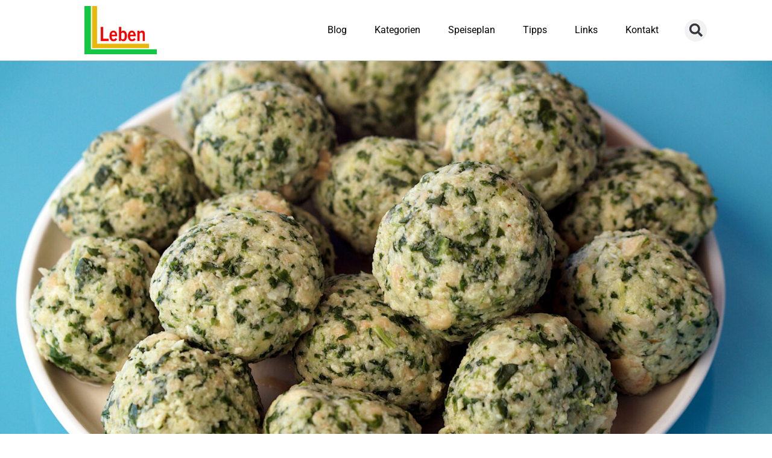

--- FILE ---
content_type: text/css
request_url: https://www.einfachfreudeamleben.de/wp-content/uploads/elementor/css/post-125.css?ver=1768792200
body_size: 478
content:
.elementor-kit-125{--e-global-color-primary:#EB9F08;--e-global-color-secondary:#B49501;--e-global-color-text:#3C3C3C;--e-global-color-accent:#5336AF;--e-global-color-4acd9bc3:#5336AF;--e-global-color-6da9df52:#3357AB;--e-global-color-424d4c6a:#000;--e-global-color-32b026ef:#FFF;--e-global-color-c61056c:#FFBC37;--e-global-typography-primary-font-family:"Roboto";--e-global-typography-primary-font-weight:600;--e-global-typography-secondary-font-family:"Roboto Slab";--e-global-typography-secondary-font-weight:400;--e-global-typography-text-font-family:"Roboto";--e-global-typography-text-font-weight:400;--e-global-typography-accent-font-family:"Roboto";--e-global-typography-accent-font-weight:500;--e-global-typography-a26782b-font-family:"Roboto";--e-global-typography-a26782b-font-size:32px;--e-global-typography-8cd65c3-font-family:"Roboto";--e-global-typography-8cd65c3-font-size:19px;--e-global-typography-8cd65c3-font-weight:400;color:var( --e-global-color-424d4c6a );}.elementor-kit-125 e-page-transition{background-color:#FFBC7D;}.elementor-kit-125 a{color:var( --e-global-color-4acd9bc3 );}.elementor-kit-125 a:hover{color:var( --e-global-color-4acd9bc3 );}.elementor-kit-125 h1{color:var( --e-global-color-424d4c6a );}.elementor-kit-125 h2{color:var( --e-global-color-424d4c6a );}.elementor-kit-125 h3{color:var( --e-global-color-424d4c6a );}.elementor-kit-125 h4{color:var( --e-global-color-424d4c6a );}.elementor-kit-125 h5{color:var( --e-global-color-424d4c6a );}.elementor-kit-125 h6{color:var( --e-global-color-424d4c6a );}.elementor-section.elementor-section-boxed > .elementor-container{max-width:1200px;}.e-con{--container-max-width:1200px;}.elementor-widget:not(:last-child){margin-block-end:20px;}.elementor-element{--widgets-spacing:20px 20px;--widgets-spacing-row:20px;--widgets-spacing-column:20px;}{}h1.entry-title{display:var(--page-title-display);}@media(max-width:1024px){.elementor-section.elementor-section-boxed > .elementor-container{max-width:1024px;}.e-con{--container-max-width:1024px;}}@media(max-width:767px){.elementor-section.elementor-section-boxed > .elementor-container{max-width:767px;}.e-con{--container-max-width:767px;}}/* Start custom CSS */@media print { 
	header, aside, footer, main #comments {
		display: none; 
	}
	main article {
		padding: 0;
		box-shadow: none;
		border: none;
	}

}/* End custom CSS */

--- FILE ---
content_type: text/css
request_url: https://www.einfachfreudeamleben.de/wp-content/uploads/elementor/css/post-15647.css?ver=1768846583
body_size: 1100
content:
.elementor-15647 .elementor-element.elementor-element-1b7773f3 > .elementor-widget-container{padding:0px 0px 20px 0px;}.elementor-15647 .elementor-element.elementor-element-1b7773f3 .elementor-heading-title{font-size:28px;}.elementor-15647 .elementor-element.elementor-element-27a448b3{margin-top:0px;margin-bottom:0px;}.elementor-15647 .elementor-element.elementor-element-244f9d4c > .elementor-widget-container{background-color:#EB9F082B;padding:5px 5px 1px 5px;}.elementor-15647 .elementor-element.elementor-element-244f9d4c{text-align:start;font-family:"Roboto", Sans-serif;font-size:18px;font-weight:400;}.elementor-15647 .elementor-element.elementor-element-25f22284 > .elementor-element-populated{border-style:solid;border-width:1px 0px 1px 1px;border-color:var( --e-global-color-text );}.elementor-15647 .elementor-element.elementor-element-1ba5af61 > .elementor-element-populated{border-style:solid;border-width:1px 1px 1px 1px;}.elementor-15647 .elementor-element.elementor-element-ce1834e > .elementor-element-populated{border-style:solid;border-width:1px 1px 1px 0px;}.elementor-15647 .elementor-element.elementor-element-5a1d7ff5{padding:40px 0px 040px 0px;}.elementor-15647 .elementor-element.elementor-element-4b7028d0 > .elementor-element-populated{border-style:solid;border-width:1px 0px 1px 1px;border-color:var( --e-global-color-text );}.elementor-15647 .elementor-element.elementor-element-634301e2 .elementor-icon-wrapper{text-align:center;}.elementor-15647 .elementor-element.elementor-element-634301e2.elementor-view-stacked .elementor-icon{background-color:var( --e-global-color-primary );}.elementor-15647 .elementor-element.elementor-element-634301e2.elementor-view-framed .elementor-icon, .elementor-15647 .elementor-element.elementor-element-634301e2.elementor-view-default .elementor-icon{color:var( --e-global-color-primary );border-color:var( --e-global-color-primary );}.elementor-15647 .elementor-element.elementor-element-634301e2.elementor-view-framed .elementor-icon, .elementor-15647 .elementor-element.elementor-element-634301e2.elementor-view-default .elementor-icon svg{fill:var( --e-global-color-primary );}.elementor-15647 .elementor-element.elementor-element-634301e2 .elementor-icon{font-size:34px;}.elementor-15647 .elementor-element.elementor-element-634301e2 .elementor-icon svg{height:34px;}.elementor-15647 .elementor-element.elementor-element-27427778{text-align:center;}.elementor-15647 .elementor-element.elementor-element-48ea955d > .elementor-element-populated{border-style:solid;border-width:1px 1px 1px 1px;}.elementor-15647 .elementor-element.elementor-element-181f0a14 .elementor-icon-wrapper{text-align:center;}.elementor-15647 .elementor-element.elementor-element-181f0a14.elementor-view-stacked .elementor-icon{background-color:var( --e-global-color-primary );}.elementor-15647 .elementor-element.elementor-element-181f0a14.elementor-view-framed .elementor-icon, .elementor-15647 .elementor-element.elementor-element-181f0a14.elementor-view-default .elementor-icon{color:var( --e-global-color-primary );border-color:var( --e-global-color-primary );}.elementor-15647 .elementor-element.elementor-element-181f0a14.elementor-view-framed .elementor-icon, .elementor-15647 .elementor-element.elementor-element-181f0a14.elementor-view-default .elementor-icon svg{fill:var( --e-global-color-primary );}.elementor-15647 .elementor-element.elementor-element-181f0a14 .elementor-icon{font-size:34px;}.elementor-15647 .elementor-element.elementor-element-181f0a14 .elementor-icon svg{height:34px;}.elementor-15647 .elementor-element.elementor-element-4483d40f{text-align:center;}.elementor-15647 .elementor-element.elementor-element-5d049035 > .elementor-element-populated{border-style:solid;border-width:1px 1px 1px 0px;}.elementor-15647 .elementor-element.elementor-element-658a0f69 .elementor-icon-wrapper{text-align:center;}.elementor-15647 .elementor-element.elementor-element-658a0f69.elementor-view-stacked .elementor-icon{background-color:var( --e-global-color-primary );}.elementor-15647 .elementor-element.elementor-element-658a0f69.elementor-view-framed .elementor-icon, .elementor-15647 .elementor-element.elementor-element-658a0f69.elementor-view-default .elementor-icon{color:var( --e-global-color-primary );border-color:var( --e-global-color-primary );}.elementor-15647 .elementor-element.elementor-element-658a0f69.elementor-view-framed .elementor-icon, .elementor-15647 .elementor-element.elementor-element-658a0f69.elementor-view-default .elementor-icon svg{fill:var( --e-global-color-primary );}.elementor-15647 .elementor-element.elementor-element-658a0f69 .elementor-icon{font-size:34px;}.elementor-15647 .elementor-element.elementor-element-658a0f69 .elementor-icon svg{height:34px;}.elementor-15647 .elementor-element.elementor-element-2e4f1cf{text-align:center;}.elementor-15647 .elementor-element.elementor-element-29b3a417 > .elementor-element-populated{border-style:solid;border-width:1px 1px 1px 0px;}.elementor-15647 .elementor-element.elementor-element-23322004 .elementor-icon-wrapper{text-align:center;}.elementor-15647 .elementor-element.elementor-element-23322004.elementor-view-stacked .elementor-icon{background-color:var( --e-global-color-primary );}.elementor-15647 .elementor-element.elementor-element-23322004.elementor-view-framed .elementor-icon, .elementor-15647 .elementor-element.elementor-element-23322004.elementor-view-default .elementor-icon{color:var( --e-global-color-primary );border-color:var( --e-global-color-primary );}.elementor-15647 .elementor-element.elementor-element-23322004.elementor-view-framed .elementor-icon, .elementor-15647 .elementor-element.elementor-element-23322004.elementor-view-default .elementor-icon svg{fill:var( --e-global-color-primary );}.elementor-15647 .elementor-element.elementor-element-23322004 .elementor-icon{font-size:34px;}.elementor-15647 .elementor-element.elementor-element-23322004 .elementor-icon svg{height:34px;}.elementor-15647 .elementor-element.elementor-element-725ab31c{text-align:center;}.elementor-15647 .elementor-element.elementor-element-711c4579 > .elementor-widget-container{background-color:var( --e-global-color-32b026ef );}.elementor-15647 .elementor-element.elementor-element-711c4579 .elementor-heading-title{font-size:28px;}.elementor-15647 .elementor-element.elementor-element-3d98fc6d > .elementor-widget-container{background-color:#EB9F082B;}.elementor-15647 .elementor-element.elementor-element-3d98fc6d .elementor-icon-list-items:not(.elementor-inline-items) .elementor-icon-list-item:not(:last-child){padding-block-end:calc(17px/2);}.elementor-15647 .elementor-element.elementor-element-3d98fc6d .elementor-icon-list-items:not(.elementor-inline-items) .elementor-icon-list-item:not(:first-child){margin-block-start:calc(17px/2);}.elementor-15647 .elementor-element.elementor-element-3d98fc6d .elementor-icon-list-items.elementor-inline-items .elementor-icon-list-item{margin-inline:calc(17px/2);}.elementor-15647 .elementor-element.elementor-element-3d98fc6d .elementor-icon-list-items.elementor-inline-items{margin-inline:calc(-17px/2);}.elementor-15647 .elementor-element.elementor-element-3d98fc6d .elementor-icon-list-items.elementor-inline-items .elementor-icon-list-item:after{inset-inline-end:calc(-17px/2);}.elementor-15647 .elementor-element.elementor-element-3d98fc6d .elementor-icon-list-icon i{transition:color 0.3s;}.elementor-15647 .elementor-element.elementor-element-3d98fc6d .elementor-icon-list-icon svg{transition:fill 0.3s;}.elementor-15647 .elementor-element.elementor-element-3d98fc6d{--e-icon-list-icon-size:24px;--icon-vertical-offset:0px;}.elementor-15647 .elementor-element.elementor-element-3d98fc6d .elementor-icon-list-icon{padding-inline-end:12px;}.elementor-15647 .elementor-element.elementor-element-3d98fc6d .elementor-icon-list-item > .elementor-icon-list-text, .elementor-15647 .elementor-element.elementor-element-3d98fc6d .elementor-icon-list-item > a{font-size:18px;}.elementor-15647 .elementor-element.elementor-element-3d98fc6d .elementor-icon-list-text{transition:color 0.3s;}.elementor-15647 .elementor-element.elementor-element-82e5059 > .elementor-widget-container{background-color:var( --e-global-color-32b026ef );}.elementor-15647 .elementor-element.elementor-element-82e5059 .elementor-heading-title{font-size:28px;}.elementor-15647 .elementor-element.elementor-element-a226391 > .elementor-widget-container{background-color:#EB9F082B;}.elementor-15647 .elementor-element.elementor-element-a226391 .elementor-icon-list-items:not(.elementor-inline-items) .elementor-icon-list-item:not(:last-child){padding-block-end:calc(17px/2);}.elementor-15647 .elementor-element.elementor-element-a226391 .elementor-icon-list-items:not(.elementor-inline-items) .elementor-icon-list-item:not(:first-child){margin-block-start:calc(17px/2);}.elementor-15647 .elementor-element.elementor-element-a226391 .elementor-icon-list-items.elementor-inline-items .elementor-icon-list-item{margin-inline:calc(17px/2);}.elementor-15647 .elementor-element.elementor-element-a226391 .elementor-icon-list-items.elementor-inline-items{margin-inline:calc(-17px/2);}.elementor-15647 .elementor-element.elementor-element-a226391 .elementor-icon-list-items.elementor-inline-items .elementor-icon-list-item:after{inset-inline-end:calc(-17px/2);}.elementor-15647 .elementor-element.elementor-element-a226391 .elementor-icon-list-icon i{transition:color 0.3s;}.elementor-15647 .elementor-element.elementor-element-a226391 .elementor-icon-list-icon svg{transition:fill 0.3s;}.elementor-15647 .elementor-element.elementor-element-a226391{--e-icon-list-icon-size:24px;--icon-vertical-offset:0px;}.elementor-15647 .elementor-element.elementor-element-a226391 .elementor-icon-list-icon{padding-inline-end:12px;}.elementor-15647 .elementor-element.elementor-element-a226391 .elementor-icon-list-item > .elementor-icon-list-text, .elementor-15647 .elementor-element.elementor-element-a226391 .elementor-icon-list-item > a{font-size:18px;}.elementor-15647 .elementor-element.elementor-element-a226391 .elementor-icon-list-text{transition:color 0.3s;}.elementor-15647 .elementor-element.elementor-element-6c0122e0{--divider-border-style:solid;--divider-color:#000;--divider-border-width:1px;}.elementor-15647 .elementor-element.elementor-element-6c0122e0 .elementor-divider-separator{width:100%;}.elementor-15647 .elementor-element.elementor-element-6c0122e0 .elementor-divider{padding-block-start:15px;padding-block-end:15px;}.elementor-15647 .elementor-element.elementor-element-7f26be18 .elementor-heading-title{font-size:28px;}.elementor-15647 .elementor-element.elementor-element-45a8a7da{font-size:18px;}.elementor-15647 .elementor-element.elementor-element-5845f433{font-size:18px;}.elementor-15647 .elementor-element.elementor-element-692a55ee{font-size:18px;}.elementor-15647 .elementor-element.elementor-element-26519b73{font-size:18px;}.elementor-15647 .elementor-element.elementor-element-28c62b3{font-size:18px;}.elementor-15647 .elementor-element.elementor-element-cc5e370{font-size:18px;}.elementor-15647 .elementor-element.elementor-element-97ce37b{font-size:18px;}.elementor-15647 .elementor-element.elementor-element-52fe3c8{font-size:18px;}.elementor-15647 .elementor-element.elementor-element-291e455{font-size:18px;}.elementor-15647 .elementor-element.elementor-element-8e25c85{font-size:18px;}@media(min-width:768px){.elementor-15647 .elementor-element.elementor-element-7ab57d89{width:3%;}.elementor-15647 .elementor-element.elementor-element-79e96652{width:97%;}.elementor-15647 .elementor-element.elementor-element-7b359d77{width:3%;}.elementor-15647 .elementor-element.elementor-element-3d431f6b{width:97%;}.elementor-15647 .elementor-element.elementor-element-1ef6a654{width:3%;}.elementor-15647 .elementor-element.elementor-element-a072737{width:97%;}.elementor-15647 .elementor-element.elementor-element-5cdcf2f3{width:3%;}.elementor-15647 .elementor-element.elementor-element-95cc063{width:97%;}.elementor-15647 .elementor-element.elementor-element-eb268a3{width:3%;}.elementor-15647 .elementor-element.elementor-element-2fb412b{width:97%;}.elementor-15647 .elementor-element.elementor-element-28dce2e{width:3%;}.elementor-15647 .elementor-element.elementor-element-12e6fec{width:97%;}.elementor-15647 .elementor-element.elementor-element-8575365{width:3%;}.elementor-15647 .elementor-element.elementor-element-6851659{width:97%;}.elementor-15647 .elementor-element.elementor-element-9f3b5f3{width:3%;}.elementor-15647 .elementor-element.elementor-element-918d825{width:97%;}.elementor-15647 .elementor-element.elementor-element-bcedf61{width:3%;}.elementor-15647 .elementor-element.elementor-element-d961787{width:97%;}.elementor-15647 .elementor-element.elementor-element-da5d324{width:3%;}.elementor-15647 .elementor-element.elementor-element-cd3b38f{width:97%;}}@media(max-width:767px){.elementor-15647 .elementor-element.elementor-element-25f22284 > .elementor-element-populated{border-width:1px 1px 0px 1px;}.elementor-15647 .elementor-element.elementor-element-1ba5af61 > .elementor-element-populated{border-width:1px 1px 0px 1px;}.elementor-15647 .elementor-element.elementor-element-ce1834e > .elementor-element-populated{border-width:1px 1px 1px 1px;}.elementor-15647 .elementor-element.elementor-element-4b7028d0 > .elementor-element-populated{border-width:1px 1px 0px 1px;}.elementor-15647 .elementor-element.elementor-element-48ea955d > .elementor-element-populated{border-width:1px 1px 0px 1px;}.elementor-15647 .elementor-element.elementor-element-5d049035 > .elementor-element-populated{border-width:1px 1px 0px 1px;}.elementor-15647 .elementor-element.elementor-element-29b3a417 > .elementor-element-populated{border-width:1px 1px 1px 1px;}}

--- FILE ---
content_type: text/css
request_url: https://www.einfachfreudeamleben.de/wp-content/uploads/elementor/css/post-123.css?ver=1768792200
body_size: 1080
content:
.elementor-123 .elementor-element.elementor-element-602a28f7 > .elementor-container > .elementor-column > .elementor-widget-wrap{align-content:center;align-items:center;}.elementor-123 .elementor-element.elementor-element-602a28f7:not(.elementor-motion-effects-element-type-background), .elementor-123 .elementor-element.elementor-element-602a28f7 > .elementor-motion-effects-container > .elementor-motion-effects-layer{background-color:#FFFFFF;}.elementor-123 .elementor-element.elementor-element-602a28f7 > .elementor-container{min-height:100px;}.elementor-123 .elementor-element.elementor-element-602a28f7{border-style:solid;border-width:0px 0px 1px 0px;border-color:#d3d3d3;transition:background 0.3s, border 0.3s, border-radius 0.3s, box-shadow 0.3s;z-index:199;}.elementor-123 .elementor-element.elementor-element-602a28f7 > .elementor-background-overlay{transition:background 0.3s, border-radius 0.3s, opacity 0.3s;}.elementor-123 .elementor-element.elementor-element-3e0c490a img{width:120px;}.elementor-123 .elementor-element.elementor-element-24d27606 .elementor-menu-toggle{margin-left:auto;background-color:rgba(0,0,0,0);border-width:0px;border-radius:0px;}.elementor-123 .elementor-element.elementor-element-24d27606 .elementor-nav-menu--main .elementor-item{color:var( --e-global-color-424d4c6a );fill:var( --e-global-color-424d4c6a );padding-top:36px;padding-bottom:36px;}.elementor-123 .elementor-element.elementor-element-24d27606 .elementor-nav-menu--main .elementor-item:hover,
					.elementor-123 .elementor-element.elementor-element-24d27606 .elementor-nav-menu--main .elementor-item.elementor-item-active,
					.elementor-123 .elementor-element.elementor-element-24d27606 .elementor-nav-menu--main .elementor-item.highlighted,
					.elementor-123 .elementor-element.elementor-element-24d27606 .elementor-nav-menu--main .elementor-item:focus{color:var( --e-global-color-4acd9bc3 );fill:var( --e-global-color-4acd9bc3 );}.elementor-123 .elementor-element.elementor-element-24d27606{--e-nav-menu-horizontal-menu-item-margin:calc( 6px / 2 );--nav-menu-icon-size:30px;}.elementor-123 .elementor-element.elementor-element-24d27606 .elementor-nav-menu--main:not(.elementor-nav-menu--layout-horizontal) .elementor-nav-menu > li:not(:last-child){margin-bottom:6px;}.elementor-123 .elementor-element.elementor-element-24d27606 .elementor-nav-menu--dropdown a, .elementor-123 .elementor-element.elementor-element-24d27606 .elementor-menu-toggle{color:var( --e-global-color-424d4c6a );fill:var( --e-global-color-424d4c6a );}.elementor-123 .elementor-element.elementor-element-24d27606 .elementor-nav-menu--dropdown{background-color:#f2f2f2;}.elementor-123 .elementor-element.elementor-element-24d27606 .elementor-nav-menu--dropdown a:hover,
					.elementor-123 .elementor-element.elementor-element-24d27606 .elementor-nav-menu--dropdown a:focus,
					.elementor-123 .elementor-element.elementor-element-24d27606 .elementor-nav-menu--dropdown a.elementor-item-active,
					.elementor-123 .elementor-element.elementor-element-24d27606 .elementor-nav-menu--dropdown a.highlighted,
					.elementor-123 .elementor-element.elementor-element-24d27606 .elementor-menu-toggle:hover,
					.elementor-123 .elementor-element.elementor-element-24d27606 .elementor-menu-toggle:focus{color:var( --e-global-color-4acd9bc3 );}.elementor-123 .elementor-element.elementor-element-24d27606 .elementor-nav-menu--dropdown a:hover,
					.elementor-123 .elementor-element.elementor-element-24d27606 .elementor-nav-menu--dropdown a:focus,
					.elementor-123 .elementor-element.elementor-element-24d27606 .elementor-nav-menu--dropdown a.elementor-item-active,
					.elementor-123 .elementor-element.elementor-element-24d27606 .elementor-nav-menu--dropdown a.highlighted{background-color:#ededed;}.elementor-123 .elementor-element.elementor-element-24d27606 .elementor-nav-menu--dropdown .elementor-item, .elementor-123 .elementor-element.elementor-element-24d27606 .elementor-nav-menu--dropdown  .elementor-sub-item{font-size:15px;}.elementor-123 .elementor-element.elementor-element-24d27606 .elementor-nav-menu--dropdown li:not(:last-child){border-style:solid;}.elementor-123 .elementor-element.elementor-element-24d27606 div.elementor-menu-toggle{color:#000000;}.elementor-123 .elementor-element.elementor-element-24d27606 div.elementor-menu-toggle svg{fill:#000000;}.elementor-123 .elementor-element.elementor-element-24d27606 div.elementor-menu-toggle:hover, .elementor-123 .elementor-element.elementor-element-24d27606 div.elementor-menu-toggle:focus{color:var( --e-global-color-4acd9bc3 );}.elementor-123 .elementor-element.elementor-element-24d27606 div.elementor-menu-toggle:hover svg, .elementor-123 .elementor-element.elementor-element-24d27606 div.elementor-menu-toggle:focus svg{fill:var( --e-global-color-4acd9bc3 );}.elementor-123 .elementor-element.elementor-element-bff238d .elementor-search-form{text-align:center;}.elementor-123 .elementor-element.elementor-element-bff238d .elementor-search-form__toggle{--e-search-form-toggle-size:37px;--e-search-form-toggle-icon-size:calc(60em / 100);--e-search-form-toggle-border-radius:25px;}.elementor-123 .elementor-element.elementor-element-bff238d:not(.elementor-search-form--skin-full_screen) .elementor-search-form__container{border-radius:3px;}.elementor-123 .elementor-element.elementor-element-bff238d.elementor-search-form--skin-full_screen input[type="search"].elementor-search-form__input{border-radius:3px;}.elementor-123 .elementor-element.elementor-element-f40c3a4{margin-top:-10px;margin-bottom:-10px;}.elementor-theme-builder-content-area{height:400px;}.elementor-location-header:before, .elementor-location-footer:before{content:"";display:table;clear:both;}@media(min-width:768px){.elementor-123 .elementor-element.elementor-element-2c6ce71f{width:59.332%;}.elementor-123 .elementor-element.elementor-element-b33dd1b{width:6.974%;}}@media(max-width:1024px){.elementor-123 .elementor-element.elementor-element-602a28f7{padding:30px 20px 30px 20px;}.elementor-123 .elementor-element.elementor-element-3e0c490a{text-align:start;}.elementor-123 .elementor-element.elementor-element-2c6ce71f > .elementor-element-populated{margin:0px 0px 0px 0px;--e-column-margin-right:0px;--e-column-margin-left:0px;}.elementor-123 .elementor-element.elementor-element-24d27606{--e-nav-menu-horizontal-menu-item-margin:calc( 0px / 2 );}.elementor-123 .elementor-element.elementor-element-24d27606 .elementor-nav-menu--main:not(.elementor-nav-menu--layout-horizontal) .elementor-nav-menu > li:not(:last-child){margin-bottom:0px;}.elementor-123 .elementor-element.elementor-element-bff238d > .elementor-widget-container{padding:0px 0px 0px 0px;}}@media(max-width:767px){.elementor-123 .elementor-element.elementor-element-602a28f7{padding:0px 0px 0px 0px;}.elementor-123 .elementor-element.elementor-element-64b63525{width:20%;}.elementor-123 .elementor-element.elementor-element-64b63525 > .elementor-element-populated{margin:0px 0px 0px 0px;--e-column-margin-right:0px;--e-column-margin-left:0px;padding:10px 0px 10px 0px;}.elementor-123 .elementor-element.elementor-element-3e0c490a > .elementor-widget-container{padding:0px 0px 0px 10px;}.elementor-123 .elementor-element.elementor-element-3e0c490a{text-align:start;}.elementor-123 .elementor-element.elementor-element-3e0c490a img{width:80px;}.elementor-123 .elementor-element.elementor-element-2c6ce71f{width:13%;}.elementor-123 .elementor-element.elementor-element-2c6ce71f > .elementor-element-populated{margin:0px 0px 0px 0px;--e-column-margin-right:0px;--e-column-margin-left:0px;}.elementor-123 .elementor-element.elementor-element-24d27606{width:auto;max-width:auto;}.elementor-123 .elementor-element.elementor-element-24d27606 .elementor-nav-menu--dropdown a{padding-top:13px;padding-bottom:13px;}.elementor-123 .elementor-element.elementor-element-24d27606 .elementor-nav-menu--main > .elementor-nav-menu > li > .elementor-nav-menu--dropdown, .elementor-123 .elementor-element.elementor-element-24d27606 .elementor-nav-menu__container.elementor-nav-menu--dropdown{margin-top:31px !important;}.elementor-123 .elementor-element.elementor-element-b33dd1b{width:16%;}}@media(max-width:1024px) and (min-width:768px){.elementor-123 .elementor-element.elementor-element-64b63525{width:30%;}.elementor-123 .elementor-element.elementor-element-2c6ce71f{width:30%;}.elementor-123 .elementor-element.elementor-element-b33dd1b{width:8%;}}/* Start custom CSS for column, class: .elementor-element-2c6ce71f */@media only screen and (max-width: 1025px) {
.elementor-123 .elementor-element.elementor-element-2c6ce71f {
    order: 3;
   }
}/* End custom CSS */

--- FILE ---
content_type: text/css
request_url: https://www.einfachfreudeamleben.de/wp-content/uploads/elementor/css/post-5884.css?ver=1768792200
body_size: 643
content:
.elementor-5884 .elementor-element.elementor-element-9ac764a > .elementor-background-overlay{background-image:url("https://www.einfachfreudeamleben.de/wp-content/uploads/2020/06/DSC03112.jpg");background-position:top center;background-size:cover;opacity:0.26;}.elementor-bc-flex-widget .elementor-5884 .elementor-element.elementor-element-3736239.elementor-column .elementor-widget-wrap{align-items:center;}.elementor-5884 .elementor-element.elementor-element-3736239.elementor-column.elementor-element[data-element_type="column"] > .elementor-widget-wrap.elementor-element-populated{align-content:center;align-items:center;}.elementor-5884 .elementor-element.elementor-element-5570083{text-align:center;}.elementor-5884 .elementor-element.elementor-element-60f5bfa{text-align:center;}.elementor-5884 .elementor-element.elementor-element-60f5bfa .elementor-heading-title{font-size:34px;}.elementor-5884 .elementor-element.elementor-element-7bdca39 .elementor-field-group{padding-right:calc( 10px/2 );padding-left:calc( 10px/2 );margin-bottom:10px;}.elementor-5884 .elementor-element.elementor-element-7bdca39 .elementor-form-fields-wrapper{margin-left:calc( -10px/2 );margin-right:calc( -10px/2 );margin-bottom:-10px;}.elementor-5884 .elementor-element.elementor-element-7bdca39 .elementor-field-group.recaptcha_v3-bottomleft, .elementor-5884 .elementor-element.elementor-element-7bdca39 .elementor-field-group.recaptcha_v3-bottomright{margin-bottom:0;}.elementor-5884 .elementor-element.elementor-element-7bdca39 .elementor-field-group > label{font-size:14px;}.elementor-5884 .elementor-element.elementor-element-7bdca39 .elementor-field-type-html{padding-bottom:0px;}.elementor-5884 .elementor-element.elementor-element-7bdca39 .elementor-field-group .elementor-field:not(.elementor-select-wrapper){background-color:#ffffff;}.elementor-5884 .elementor-element.elementor-element-7bdca39 .elementor-field-group .elementor-select-wrapper select{background-color:#ffffff;}.elementor-5884 .elementor-element.elementor-element-7bdca39 .e-form__buttons__wrapper__button-next{color:#ffffff;}.elementor-5884 .elementor-element.elementor-element-7bdca39 .elementor-button[type="submit"]{color:#ffffff;}.elementor-5884 .elementor-element.elementor-element-7bdca39 .elementor-button[type="submit"] svg *{fill:#ffffff;}.elementor-5884 .elementor-element.elementor-element-7bdca39 .e-form__buttons__wrapper__button-previous{color:#ffffff;}.elementor-5884 .elementor-element.elementor-element-7bdca39 .e-form__buttons__wrapper__button-next:hover{color:#ffffff;}.elementor-5884 .elementor-element.elementor-element-7bdca39 .elementor-button[type="submit"]:hover{color:#ffffff;}.elementor-5884 .elementor-element.elementor-element-7bdca39 .elementor-button[type="submit"]:hover svg *{fill:#ffffff;}.elementor-5884 .elementor-element.elementor-element-7bdca39 .e-form__buttons__wrapper__button-previous:hover{color:#ffffff;}.elementor-5884 .elementor-element.elementor-element-7bdca39{--e-form-steps-indicators-spacing:20px;--e-form-steps-indicator-padding:30px;--e-form-steps-indicator-inactive-secondary-color:#ffffff;--e-form-steps-indicator-active-secondary-color:#ffffff;--e-form-steps-indicator-completed-secondary-color:#ffffff;--e-form-steps-divider-width:1px;--e-form-steps-divider-gap:10px;}#elementor-popup-modal-5884 .dialog-widget-content{animation-duration:1.2s;box-shadow:2px 8px 23px 3px rgba(0,0,0,0.2);}#elementor-popup-modal-5884{background-color:rgba(0,0,0,.8);justify-content:center;align-items:center;pointer-events:all;}#elementor-popup-modal-5884 .dialog-message{width:640px;height:auto;}#elementor-popup-modal-5884 .dialog-close-button{display:flex;font-size:24px;}@media(max-width:1024px){.elementor-5884 .elementor-element.elementor-element-60f5bfa .elementor-heading-title{font-size:34px;}#elementor-popup-modal-5884 .dialog-close-button{font-size:24px;}}@media(max-width:767px){.elementor-5884 .elementor-element.elementor-element-5570083{text-align:center;}.elementor-5884 .elementor-element.elementor-element-60f5bfa .elementor-heading-title{font-size:26px;}#elementor-popup-modal-5884 .dialog-close-button{font-size:24px;}}